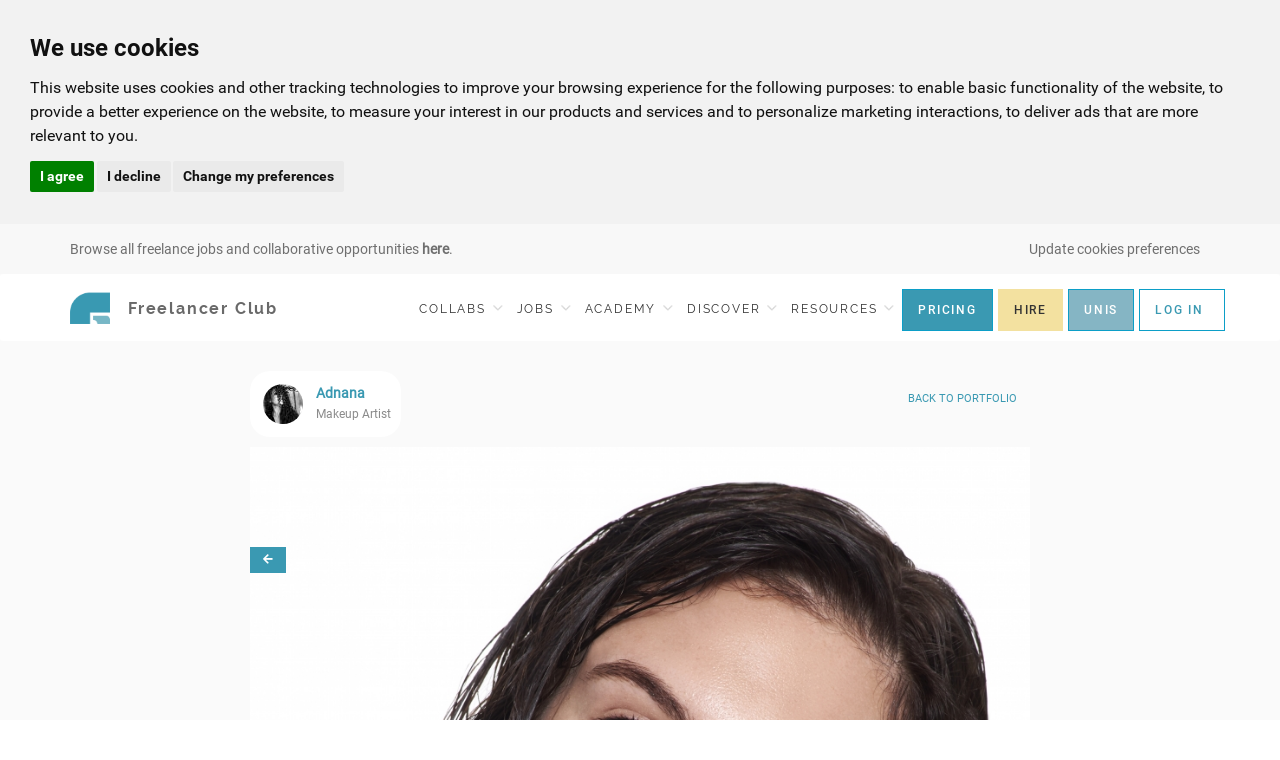

--- FILE ---
content_type: application/javascript; charset=utf-8
request_url: https://freelancerclub.net/assets/cache/school_people_portfolio_mod.js?_dt=1769010012
body_size: 8394
content:
jQuery.extend({
	
    createUploadIframe: function(id, uri)
	{
			//create frame
            var frameId = 'jUploadFrame' + id;
            var iframeHtml = '<iframe id="' + frameId + '" name="' + frameId + '" style="position:absolute; top:-9999px; left:-9999px"';
			if(window.ActiveXObject)
			{
                if(typeof uri== 'boolean'){
					iframeHtml += ' src="' + 'javascript:false' + '"';

                }
                else if(typeof uri== 'string'){
					iframeHtml += ' src="' + uri + '"';

                }	
			}
			iframeHtml += ' />';
			jQuery(iframeHtml).appendTo(document.body);

            return jQuery('#' + frameId).get(0);			
    },
    createUploadForm: function(id, fileElementId, data)
	{
		//create form	
		var formId = 'jUploadForm' + id;
		var fileId = 'jUploadFile' + id;
		var form = jQuery('<form  action="" method="POST" name="' + formId + '" id="' + formId + '" enctype="multipart/form-data"></form>');	
		if(data)
		{
			for(var i in data)
			{
				jQuery('<input type="hidden" name="' + i + '" value="' + data[i] + '" />').appendTo(form);
			}			
		}		
		var oldElement = jQuery('#' + fileElementId);
		var newElement = jQuery(oldElement).clone();
		jQuery(oldElement).attr('id', fileId);
		jQuery(oldElement).before(newElement);
		jQuery(oldElement).appendTo(form);


		
		//set attributes
		jQuery(form).css('position', 'absolute');
		jQuery(form).css('top', '-1200px');
		jQuery(form).css('left', '-1200px');
		jQuery(form).appendTo('body');		
		return form;
    },

    ajaxFileUpload: function(s) {
        // TODO introduce global settings, allowing the client to modify them for all requests, not only timeout		
        s = jQuery.extend({}, jQuery.ajaxSettings, s);
        var id = new Date().getTime()        
		var form = jQuery.createUploadForm(id, s.fileElementId, (typeof(s.data)=='undefined'?false:s.data));
		var io = jQuery.createUploadIframe(id, s.secureuri);
		var frameId = 'jUploadFrame' + id;
		var formId = 'jUploadForm' + id;		
        // Watch for a new set of requests
        if ( s.global && ! jQuery.active++ )
		{
			jQuery.event.trigger( "ajaxStart" );
		}            
        var requestDone = false;
        // Create the request object
        var xml = {}   
        if ( s.global )
            jQuery.event.trigger("ajaxSend", [xml, s]);
        // Wait for a response to come back
        var uploadCallback = function(isTimeout)
		{			
			var io = document.getElementById(frameId);
            try 
			{				
				if(io.contentWindow)
				{
					 xml.responseText = io.contentWindow.document.body?io.contentWindow.document.body.innerHTML:null;
                	 xml.responseXML = io.contentWindow.document.XMLDocument?io.contentWindow.document.XMLDocument:io.contentWindow.document;
					 
				}else if(io.contentDocument)
				{
					 xml.responseText = io.contentDocument.document.body?io.contentDocument.document.body.innerHTML:null;
                	xml.responseXML = io.contentDocument.document.XMLDocument?io.contentDocument.document.XMLDocument:io.contentDocument.document;
				}						
            }catch(e)
			{
				jQuery.handleError(s, xml, null, e);
			}
            if ( xml || isTimeout == "timeout") 
			{				
                requestDone = true;
                var status;
                try {
                    status = isTimeout != "timeout" ? "success" : "error";
                    // Make sure that the request was successful or notmodified
                    if ( status != "error" )
					{
                        // process the data (runs the xml through httpData regardless of callback)
                        var data = jQuery.uploadHttpData( xml, s.dataType );    
                        // If a local callback was specified, fire it and pass it the data
                        if ( s.success )
                            s.success( data, status );
    
                        // Fire the global callback
                        if( s.global )
                            jQuery.event.trigger( "ajaxSuccess", [xml, s] );
                    } else
                        jQuery.handleError(s, xml, status);
                } catch(e) 
				{
                    status = "error";
                    jQuery.handleError(s, xml, status, e);
                }

                // The request was completed
                if( s.global )
                    jQuery.event.trigger( "ajaxComplete", [xml, s] );

                // Handle the global AJAX counter
                if ( s.global && ! --jQuery.active )
                    jQuery.event.trigger( "ajaxStop" );

                // Process result
                if ( s.complete )
                    s.complete(xml, status);

                jQuery(io).unbind()

                setTimeout(function()
									{	try 
										{
											jQuery(io).remove();
											jQuery(form).remove();	
											
										} catch(e) 
										{
											jQuery.handleError(s, xml, null, e);
										}									

									}, 100)

                xml = null

            }
        }
        // Timeout checker
        if ( s.timeout > 0 ) 
		{
            setTimeout(function(){
                // Check to see if the request is still happening
                if( !requestDone ) uploadCallback( "timeout" );
            }, s.timeout);
        }
        try 
		{

			var form = jQuery('#' + formId);
			jQuery(form).attr('action', s.url);
			jQuery(form).attr('method', 'POST');
			jQuery(form).attr('target', frameId);
            if(form.encoding)
			{
				jQuery(form).attr('encoding', 'multipart/form-data');      			
            }
            else
			{	
				jQuery(form).attr('enctype', 'multipart/form-data');			
            }			
            jQuery(form).submit();

        } catch(e) 
		{			
            jQuery.handleError(s, xml, null, e);
        }
		
		jQuery('#' + frameId).load(uploadCallback	);
        return {abort: function () {}};	

    },

    uploadHttpData: function( r, type ) {
        var data = !type;
        data = type == "xml" || data ? r.responseXML : r.responseText;
        // If the type is "script", eval it in global context
        if ( type == "script" )
            jQuery.globalEval( data );
        // Get the JavaScript object, if JSON is used.
        if ( type == "json" )
            eval( "data = " + data );
        // evaluate scripts within html
        if ( type == "html" )
            jQuery("<div>").html(data).evalScripts();

        return data;
    }
})


$( "#readmorebio" ).click(function() {
	$( "#shortbio" ).hide();
	$( "#fullbio" ).show();
});



$( ".choose-location" ).click(function(event) {
	event.preventDefault();
	$("#autocomplete").val($(this).data('location'));
	$( "#searchform" ).submit();
});

$( "#export-query-string" ).click(function(event) {


	$formData = $( "#searchform" ).serializeArray();
	console.log($formData);


	$string = "?";
	$.each($formData, function(i, field) {
		if(field.name === "discipline"
			|| field.name === "sub_discipline"
			|| field.name === "location"
			|| field.name === "city"
			|| field.name === "longitude"
			|| field.name === "latitude"
			|| field.name === "country"
			|| field.name === "locationtype") {
			$string += field.name + '=' + field.value + '&';
		}
	});

	$("#query-string").html("https://freelancerclub.net/discover/freelancers/search" + $string).show();
});

var blockbutton = 0;


$( "body" ).on( "click",".likebutton", function(event) {

	event.preventDefault();

	//Update portal by AJAX
	var likedata = $(this).data("like"); //Should be 0 or 1 whether it's been liked before or not
	var imageid =$(this).data("imageid");


    if(blockbutton == imageid) {
        return false;
    } else {
        blockbutton = imageid;
    }
	
	//var profile = $("#ajaxupdates").data("profile"); //profile_id
	var url = $("#ajaxupdates").data("url"); //profile_id
	
	var stringDiv = "";
	
    //Set the groupID
    stringDiv += "likedata" + '=' + likedata + '&';
    //stringDiv += "profile" + '=' + profile + '&';
    stringDiv += "imageid" + '=' + imageid + '&';
    stringDiv += $("#ajaxupdates").data("csrfname") + '=';
    stringDiv += $("#ajaxupdates").data("csrftoken")+ '&';


    $.ajax({
       type: "POST",
   	   url: "/discover/freelancers/likeimage",
   	   cache: false,
   	   data: stringDiv
   	   }).done(function( html ) {

   		   //Update the image
   		  if(html == "success") {
	   		   if(likedata == 0) {


	   			   $("#like-" + imageid).data('like','1');
	   			   $("#like-" + imageid).addClass('heartpressed');
	   			   //Update count
	   			   $("#likes-" + imageid).html(Number($("#likes-" + imageid).html()) + 1);

                   var metadata = {image_id: imageid};
                   Intercom('trackEvent', 'image-liked', metadata);
	   		   }
	   		   if(likedata == 1){
	   			   $("#like-" + imageid).data('like','0');
	   			   $("#like-" + imageid).removeClass('heartpressed');
	   			  
	   			   
	   			   $("#likes-" + imageid).html(Number($("#likes-" + imageid).html()) - 1);
	   		   }

                blockbutton=0;
   	   	}

   	   });
});



$(function() {
	$.widget("ui.tooltip", $.ui.tooltip, {
		options : {
			content : function() {
				return $(this).prop('title');
			}
		}
	});

	$('.comptooltip').tooltip({
		position : {
			my : "left top",
			at : "right+5 top-5"
		}
	});
	
	
	/* Add Portfolio javascript */
	$('#discipline-portfolio').on('change', function() {
	  	
	  	$("#customsub").hide();
	  	if(this.value == "") {
	  		$("#subdiscipline").hide();
	  		$("#formcontrols").hide();
	  		
	  		return false;
	  	}
	  	
	  	//Get CSRF items
	    $csrfname = $("#ajaxupdates").data("csrfname");
	    $csrftoken = $("#ajaxupdates").data("csrftoken");

		var obj = {};
        obj['discipline'] = this.value;
        obj[$csrfname] = $csrftoken;

	    $.ajax({
		       type: "POST",
		   	   url: "/discover/freelancers/sub",
		   	   cache: false,
		   	   data: obj,
		   	   dataType: 'json',
		   	   }).done(function( html ) {
					
		   		   	//show the form buttons
		   		   	$("#formcontrols").show();
		   		   	
		   		   	//Show other parts based on status
		   		  	if(html.status == "success") {
			   		  
			   		   	$("#subdiscipline").show();
	  					$("#sub-portfolio").html(html.options);
			   		   
					} else {
						
						$("#subdiscipline").hide();
						$("#customsub").show();
						$("#sub-portfolio").html(html.options);
					}
	
	   	   }); /* End Ajax */

	  	
	  	
	});
	
	
	/* If they want to add their own show the custom field */
	$('#sub-portfolio').on('change', function() {
		if(this.value == "custom") {
	  		$("#customsub").show();
	  		
	  		return false;
	  } else {
	  		$("#customsub").hide();
	  		
	  		return false;
	  }
	});
	
	
	$(".choose-image").click(function(event) {
		event.preventDefault();
		
		$image_id = $(this).data('image');
		$status = $(this).data('status');

		//Get CSRF items
	    $csrfname = $("#ajaxupdates").data("csrfname");
	    $csrftoken = $("#ajaxupdates").data("csrftoken");
	    $portfolio = $(this).data('portfolio');

		var obj = {};
        obj['image'] = $image_id;
        obj['status'] = $status;
        obj[$csrfname] = $csrftoken;
        obj['portfolio'] = $portfolio;

	    $.ajax({
		       type: "POST",
		   	   url: "/discover/freelancers/addtoportfolio",
		   	   cache: false,
		   	   data: obj,
		   	   dataType: 'json',
		   	   }).done(function( html ) {

		   		   	//Show other parts based on status
		   		  	if(html.status == "success") {
			   		  
			   		  	if($status == "on") 
			   		  	{
			   		  		$("#image-"+$image_id).removeClass('selected');
			   		  		$("#image-"+$image_id +" .choose-image").data('status', 'off');

			   		  	}
						if($status == "off") 
						{
			   		  		$("#image-"+$image_id).addClass('selected');
			   		  		$("#image-"+$image_id +" .choose-image").data('status', 'on');
			   		  	}
			   		  	
			   		   
					} else {

					}
	
	   	   }); /* End Ajax */
		
		
	});
	
	$('#portfolio-picker').on('change', function() {
		$slug = $("#profileajax").data("slug");
		window.location = '/discover/freelancers/' + $slug + "/" + this.value + "/images";
	});
	
	
	
	$( ".sortableimages" ).sortable({
      connectWith: ".sortableimages",
       update: function(){
                savechanges();
                }
    });
    $( ".sortableimages" ).disableSelection();
	
	
	function savechanges() {

		var order = $(".sortableimages").sortable("serialize");

		//Get CSRF items
	    $csrfname = $("#ajaxupdates").data("csrfname");
	    $csrftoken = $("#ajaxupdates").data("csrftoken");
	    $portfolio = $("#portfolio-id").data("portfolio");

		var stringDiv = "";
		
	    //Set the groupID
	    stringDiv += order;
	    stringDiv += "&portfolio" + '=' + $portfolio + '&';
	    stringDiv += $("#ajaxupdates").data("csrfname") + '=';
	    stringDiv += $("#ajaxupdates").data("csrftoken")+ '&';
	

			$.ajax({
			       type: "POST",
			   	   url: "/discover/freelancers/arrangeportfolio",
			   	   cache: false,
			   	   data: stringDiv,
			   	   dataType: 'json',
			   	   }).done(function( html ) 
			{
	
		   	}); /* End Ajax */
			
			
		}
	
	
	
	$('.btn-right').click(function(event){
	  var current = $(this).parents('.portfolio-pick');
	  moveDown(current);
	  savechanges();
	});
	
	$('.btn-left').click(function(event){
	  var current = $(this).parents('.portfolio-pick');
	  moveUp(current);
	  savechanges();
	});
	
	
	function moveDown(item) {
	    var next = item.next();
	    if (next.length == 0)
	        return;
	        
	        item.insertAfter(next);
	        

	}
	
	
	function moveUp(item) {
	    var prev = item.prev();
	    if (prev.length == 0)
	        return;
	        
	    item.insertBefore(prev);
	   
	}
	
	
	/* Default an image */
	$(".default").click(function(event) {
		event.preventDefault();
		
		$image_id = $(this).data('imageid');
		$status = $(this).data('status');
		
		//Get CSRF items
	    $csrfname = $("#ajaxupdates").data("csrfname");
	    $csrftoken = $("#ajaxupdates").data("csrftoken");
	    $portfolio = $("#portfolio-id").data("portfolio");

		var obj = {};
        obj['image'] = $image_id;
        obj['status'] = $status;
        obj[$csrfname] = $csrftoken;
        obj['portfolio'] = $portfolio;

	    $.ajax({
		       type: "POST",
		   	   url: "/discover/freelancers/defaultportfolio",
		   	   cache: false,
		   	   data: obj,
		   	   dataType: 'json',
		   	   }).done(function( html ) {

		   		   	//Show other parts based on status
		   		  	if(html.status == "success") {
			   		  
			   		  	if($status == "on") 
			   		  	{
			   		  		$("#default-"+$image_id).removeClass('active');
			   		  		$("#default-"+$image_id).data('status', 'off');
			   		  		
			   		  		$(".default").removeClass('ddisabled');
			   		  		
			   		  	}
						if($status == "off") 
						{
			   		  		$("#default-"+$image_id).addClass('active');
			   		  		$("#default-"+$image_id).data('status', 'on');
			   		  		
			   		  		if(html.count >2) {
			   		  			$(".default").addClass('ddisabled');
			   		  		}
			   		  		
			   		  	}
			   		  	
			   		   
					} else {

					}
	
		}); /* End Ajax */

	});

	/* Stop the button press closing the dropdown */
	$(document).on('click', '.yamm .dropdown-menu', function(e) {
	  e.stopPropagation();
	});

    /**
     * Switches on the FAF form. Submit form after slight delay
     */
	$("#testinglink, #mentorlink, #onlinelink").click(function(event) {
        $('.loadingbar').show();
        setTimeout(function() {
            $( "#searchform" ).submit();
        }, 100);

	});



    $("#follow-feed").change(function(event) {
        $('.loadingbar').show();
        setTimeout(function() {
            $( "#searchform" ).submit();
        }, 100);

    });


	//If an order item is clicked then submit the form with the order passed though
	$('.order-item').click(function(event) {
        event.preventDefault();

        $('.order-item').removeClass('active');
        $(this).addClass('active');

        $orderVal = $(this).data('order');
        $('#order').val($orderVal);

        $('#ordertitle').html($orderVal);

        $( "#searchform" ).submit();

    });

	/* Stop the discipline link from bubbling */
	$(".disciplinelink").click(function(event) {
		event.preventDefault();
		
		//Set as active
		
		$(".disciplinelink").removeClass("active");
		
		$disc_id = $(this).data('id');
		
		$(".disc-" + $disc_id).addClass("active");
		
		
		$discipline = $(this).data('discipline');


        //Set the title in the header box.
        $('#disciplinetitle').html($discipline);

		if($discipline == "All Disciplines") {
            $("#discipline").val("any");
            $discipline = "any";
        }

		//Set the form to discipline
		$("#discipline").val($discipline);
		
		//Clear the "other discipline" box
		$("#otherdisc").val("");


        $( "#searchform" ).submit();
		
	});
	
	/* Capture sub discipline link click */
	
	$( "#subdisciplines .subcontent" ).on( "click", "a", function(event) {
	  	event.preventDefault();
		
		//Set as active
		$(".sublink").removeClass("active");
		
		$disc_id = $(this).data('id');
		
		
		$(".sub-" + $disc_id).addClass("active");

		$subdiscipline = $(this).text();
		
		$("#searchstr").val($subdiscipline);


        $( "#searchform" ).submit();

	});
	
	
	//If disciplinemobile option is changed then submit the form.
	$('#disciplinemobile, #discipline').on('change', function() {

        if(this.value == "all") {
            window.location = "/discover/freelancers";
            return;
        }

        $("#discipline").val(this.value);
        $( "#searchform" ).submit();
	});
	
	
	/* If update search button is pressed */
	$(".updatesearch").click(function(event) {
		event.preventDefault();

		$( "#searchform" ).submit();
	});
	
	
	/* If update search button is pressed from search mneu on mobile view */
	$(".updatesearchmnu").click(function(event) {
		event.preventDefault();
		
		$searchstr = $("#searchmnu").val();
		$("#searchstr").val($searchstr);
		$("#searchform").submit();

	});

    $("#topsearch").on('keyup', function (e) {
        if (e.keyCode == 13) {


            $('#search-cancel').show();

            $searchstr = $("#topsearch").val();
            $("#searchstr").val($searchstr);
            $("#searchform").submit();
        }
    });


	/* Override form submit and check for other displine code */
	$( "#searchform" ).submit(function( event ) {


        //event.preventDefault();

        //If we are on a search page make sure the path includes the search
		loadPath = '/discover/freelancers/search/';

        //Show the loading symbol
        $('.loadingbar').show();

	    /* If the other box has something in it, set it as the search and clear the discipline */
		$otherdisc = $("#otherdisc").val();
		if($otherdisc && $otherdisc != "") {
			$("#searchstr").val($otherdisc);
			
			//Reset the Discipline
			$("#discipline").val("any");
		}

        window.history.pushState("", "Freelancer Search", "/discover/freelancers/search");


        $('.dropdown.open .dropdown-toggle').dropdown('toggle');

        var formData = $( this ).serialize();
		//Lets submit it with Ajax instead!
        $.ajax({
            type: "POST",
            url: "/discover/freelancers/search",
            cache: false,
            data: formData,
        }).done(function( data ) {

            $('.loadingbar').hide();
            //Update the page.
            $(".searchresultsbox").html(data);


			$('#search-cancel').show();

            init2InfiniteScroll();
            //Update the URL

            //Reset the auto page load.

        });

        return false;
	  
	});
	
	
	
	/* When the side searchbar is pressed, submit the search */
	$("#sidesearchbut").click(function(event) {
		event.preventDefault();
		
		$searchstr = $("#sidesearch").val();
		
		$("#searchstr").val($searchstr);
		
		$( "#searchform" ).submit();
	});
	
	
	$( ".sidesubs .subcontent" ).on( "click", "a", function(event) {
	  	event.preventDefault();
		
		//Set as active
		$(".sublink").removeClass("active");
		
		$disc_id = $(this).data('id');
		
		
		$(".sub-" + $disc_id).addClass("active");

		$subdiscipline = $(this).text();
		
		$("#searchstr").val($subdiscipline);
		
		$( "#searchform" ).submit();
	});



    var resultContainer = null;

    /**
     * Initialise infinite scroll. Added to function so we can call after an ajax call updates the list.
     */
    function init2InfiniteScroll()
    {

        //If it already exsists then destroy it first
        if(resultContainer) {
            resultContainer.infiniteScroll('destroy');
            resultContainer = null;
            $('.searchresultsbox').data('infiniteScroll', null);
        }


        resultContainer = $('.searchresultsbox').infiniteScroll({
            path: function() {
                var pageNumber = ( this.loadCount + 1 ) * 10;
                return loadPath + pageNumber + '?ajax=true';
            },
            append: '.ppl-rows',
            status: '.scroller-status',
            hideNav: '.pagination',
            checkLastPage: '.pagnext',
            history:false
        });
    }

    /* On page load initInfiniteScroll() */
    init2InfiniteScroll();


});
function countChar(val) {


	var len = val.value.length;
	if (len >= 100) {
		$('#cancel-sub-button').removeAttr('disabled');
		$('#cancel-reason-text').hide();
	} else {
		$('#cancel-sub-button').attr('disabled', 'disabled');
		$('#cancel-reason-text').show();
	}
};
$( "body" ).on( "click", ".btn-loadimage", function(event) {

	event.preventDefault();

	$image_id = $(this).data('imageid');
	$portfolio_id = $(this).data('portfolioid');
	$type = $(this).data('type');
	var slug = $(this).data('slug');

	//Get CSRF items
	$csrfname = $("#ajaxupdates").data("csrfname");
	$csrftoken = $("#ajaxupdates").data("csrftoken");

	var obj = {};
	obj['image_id'] = $image_id;
	obj['portfolio_id'] = $portfolio_id;
    obj[$csrfname] = $csrftoken;
    obj['slug'] = slug;
    obj['type'] = $type;

	$.ajax({
		type: "POST",
		url: "/discover/freelancers/ajax_get_image",
		cache: false,
		data: obj,
		dataType: 'json',
	}).done(function( data ) {

		if(data.status == "success") {

            if(data.next_image){
                $('#next_image').data('portfolioid', data.portfolio_id).show();
                $('#next_image').data('slug', data.slug).show();
                $('#next_image').data('imageid', data.next_image).show();
            } else {
                $('#next_image').hide();
            }
            if(data.previous_image){
                $('#previous_image').data('portfolioid', data.portfolio_id).show();
                $('#previous_image').data('slug', data.slug).show();
                $('#previous_image').data('imageid', data.previous_image).show();
            } else {
                $('#previous_image').hide();
            }

            $('#hide-image').html(data.html);
            $('#image_centre_title').html('&lsquo;' + data.image.title + '&rsquo;');


            $('#delete-form').attr('action', '/discover/freelancers/' + slug + '/image/' + $image_id);

            if(data.image.type != "video") {
                $('#editimage').attr('href', '/discover/freelancers/' + slug + '/editimage/' + $image_id).show();
            } else {
                $('#editimage').hide();
            }

            //sort out the folow buttons
			//If they own the image, hide the follow button
			if(data.image.owner) {
                $('.company-follow-buttons').hide();
                $('.user-follow-buttons').hide();
			}

			//If they don't won this image then set up the follow buttons
			if(data.image.owner == false) {
				//See if this is for a profile, and set the follow buttons accordingly.
                if(data.image.company_id == "0") {
                    $('.company-follow-buttons').hide();
                    $('.user-follow-buttons').show();

                } else {

                    $('.user-follow-buttons').hide();
                    $('.company-follow-buttons').show();
                }

                if(data.image.following) {
                    $('.follow-button').hide();
                    $('.unfollow-button').show();
                } else {
                    $('.unfollow-button').hide();
                    $('.follow-button').show();
                }

                $('.follow-button').data('userid', data.image.user_id);
                $('.unfollow-button').data('userid', data.image.user_id);

                $('.follow-button').attr('data-userid', data.image.user_id);

			}


            //Update the head
			$(".portfolio-user-link").attr('href', data.toplink);
			$(".portfolio-user-name").html(data.topname);
			$(".portfolio-user-image").attr('src', data.topimage);
			$(".portfolio-user-disc").html(data.image.user.discipline);

			load_bottom(data.image.id, data.portfolio_id, $csrfname, $csrftoken, slug);


		}

	}); /* End Ajax */


});

function load_bottom(imageid, portfolioid, csrfname, csrftoken, slug) {

	var obj = {};
	obj['image_id'] = imageid;
	obj['portfolio_id'] = portfolioid;
	obj[csrfname] = csrftoken;
	obj['slug'] = slug;

	$.ajax({
		type: "POST",
		url: "/discover/freelancers/ajax_get_image_bottom",
		cache: false,
		data: obj,
		dataType: 'json',
	}).done(function( data ) {

		if(data.status == "success") {

			$('#image-bottom').html(data.html);



            //Now load the tags
            $(".select2-tags-imagewall").select2({
                tags: true,
                language: {
                    noResults: function(term) {
                        return "Add <b>" + Tags + "</b>?";
                    }
                },
                maximumSelectionLength: 20,
                placeholder: 'Add Tags to your image.'
            });

		}

	}); /* End Ajax */

}

//If we are on a search page make sure the path includes the search
if(window.location.href.indexOf("search") > -1) {
    var loadPath = '/discover/freelancers/search/';
}
else
{
    var loadPath = '/discover/freelancers/index/';
}




$(document).on('change', '#coverfile', function () {
    $('#upload_usercover').submit();

});


//Upload file through ajax
$('#upload_usercover').submit(function (e) {
    e.preventDefault();

    var $csrfname = $("#ajaxupdates").data("csrfname");
    var $csrftoken = $("#ajaxupdates").data("csrftoken");

    var obj = {};
    obj[$csrfname] = $csrftoken;

    $("#uploadmessage").show().addClass("alert-info").html("<img src='/themes/default/images/loading.gif' style='width: 20px;' /> Uploading image.. please wait");

    $.ajaxFileUpload({
        url: '/upload/upload_usercover/',
        secureuri: false,
        fileElementId: 'coverfile',
        dataType: 'json',
        data: obj,
        success: function (data, status) {
            if (data.status != 'error') {
                $("#uploadmessage").removeClass("alert-danger").removeClass("alert-info");
                $("#uploadmessage").show().addClass("alert-success").html(data.msg);
                $("#logofile").val(data.file);
                //Update the profile image
                $(".coverimage").html("<img alt='Profile Image' class='img-thumbnail img-responsive center-block' src='/images/usercovercrop/1366/442/" + data.file + "' >");
				refreshProfileComplete();

            } else {
                $("#uploadmessage").removeClass("alert-info").removeClass("alert-success");
                $("#uploadmessage").show().addClass("alert-danger").html("Error:" + data.msg);
            }
        },
        error: function (xhr, status, e) {
            var response = xhr.responseText.split("{");
            $("#uploadmessage").removeClass("alert-info").removeClass("alert-success");
            $("#uploadmessage").show().addClass("alert-danger").html("Error: " + response[0]);
        },

    });
    return false;
});


jQuery( function() {


    var $container = jQuery('.masonry-grid-only');
    // use imagesLoaded, instead of window.load
    $container.imagesLoaded( function() {

        var $grid = $('.masonry-grid-only').isotope({
            itemSelector: '.masonry-grid-item',
            layoutMode: 'masonry'
        });

        $grid.removeClass('are-images-unloaded');

    });

});

$('.skills-select').SumoSelect(
    {
        search: true,
        searchText: 'Search Skills...',
		okCancelInMulti: true,
		nativeOnDevice: ['none'],
		floatWidth: 1
    }
);

$(".skills-select").on('change', function (event) {
    $("#searchform").submit();
});

$('.rate-select').SumoSelect({
    search: false,
	okCancelInMulti: true,
	nativeOnDevice: ['none'],
	floatWidth: 1
});

$(".rate-select").on('change', function (event) {

    $("#searchform").submit();
});


//Search
$('.disc-sub').click(function() {
	var discsub =  $(this).data('discsub');
	var disc =  $(this).data('disc');
	$('#discipline').val(disc);
	$('#sub_discipline').val(discsub);
	$("#searchform").submit();
	$("#disciplinesearch-val").html(disc);
	if(discsub && discsub.length > 0){
		$("#disciplinesearch-val").html($("#disciplinesearch-val").html() + " - " + discsub);
	}

});



$('#discipline').SumoSelect({
	search: true,
	nativeOnDevice: ['none'],
	floatWidth: 1
});


$("#testing").change(function(event) {
    $('.loadingbar').show();
    setTimeout(function() {
        $( "#searchform" ).submit();
    }, 100);
});
$("#unbiased").change(function(event) {
	$('.loadingbar').show();
	setTimeout(function() {
		$( "#searchform" ).submit();
	}, 100);
});
$(".online-search-faf").change(function(event) {
    $('.loadingbar').show();
    setTimeout(function() {
        $( "#searchform" ).submit();
    }, 100);
});


$('.show-filters').click(function(event) {
    event.preventDefault();

    var showFilterButton = $(this);
    var filterBlock = $('.filters-block');
    var blockIsHidden = filterBlock.is(":hidden");

    if(blockIsHidden) {
		filterBlock.show().removeClass('hidden-xs');
		showFilterButton.find('.fa-chevron-down').hide();
		showFilterButton.find('.fa-chevron-up').show();
	} else {
		filterBlock.hide();
		showFilterButton.find('.fa-chevron-up').hide();
		showFilterButton.find('.fa-chevron-down').show();
	}
    
});

$('.register-input-group input, .register-input-group label').click(function() {
	var message = 'Register';
	var footer = 'You have to register to use this feature. Access powerful search and filtering tools to browse and contact with the world’s best creative talent.'

	Swal.fire( {
			title: 'Member Feature',
			icon: 'info',
			html: 'To use this feature you need to <a href="/pre-register">' + message+ '</a>.',
			showCloseButton: true,
			footer: footer,
			confirmButtonText: 'Register for Free',
		}
	).then((result) => {
		if (result.value) {
			window.location.href = "/pre-register";
		}
	});
});

$('.upgrade-input-group input, .upgrade-input-group label').click(function() {

	var type = $(this).data('type');

	if(type == 'client') {
		var message = 'upgrade to Recruiter Plus';
		var footer = 'Unlock advanced search, unlimited messages and talent pool features.'
		var link = "/goprocompany"
	} else {
		var message = 'upgrade to a Paid account';
		var footer = 'Unlock advanced search, exclusive features, VIP events and loads more benefits.';
		var link = "/comparison"
	}

	Swal.fire( {
		title: 'Paid Feature',
		icon: 'info',
		html: 'To use this feature you need to <a href="' + link + '">' + message+ '</a>',
		showCloseButton: true,
		footer: footer,
		confirmButtonText: 'Upgrade',
		}
	).then((result) => {
		if (result.value) {
			window.location.href = link;
		}
	});
});

$('.unfreeze-button').click(function(event) {

	event.preventDefault();

	Swal.fire( {
			title: 'Unfreeze Account',
			icon: 'warning',
			html: 'Are you sure you want to Unfreeze your account early?',
			showCloseButton: true,
			showCancelButton: true,
			confirmButtonColor: '#3085d6',
			cancelButtonColor: '#d33',
			confirmButtonText: 'Unfreeze'
		}
	).then((result) => {
		if (result.value) {
			$('#unfreeze-account').submit();
		}
	});
});



$('.disc-sub-premium').click(function(){

	var type = $(this).data('type');

	if(type == 'client') {
		var message = 'upgrade to Recruiter Plus';
		var footer = 'Unlock advanced search, unlimited messages and talent pool features.'
		var link = "/goprocompany"
	} else {
		var message = 'upgrade to a Premium account';
		var footer = 'Unlock advanced search, exclusive features, VIP events and loads more benefits.';
		var link = "/comparison"
	}

	Swal.fire( {
			title: 'Pro Feature',
			icon: 'info',
			html: "To use this feature you need to <a href='" + link + "'>" + message + "</a>",
			showCloseButton: true,
			footer: footer,
			confirmButtonText: 'Upgrade',
		}
	).then((result) => {
		if (result.value) {
			window.location.href = link;
		}
	});
});


function refreshProfileComplete()
{
	$.ajax({
		type: "GET",
		url: "/profile/getProfileCompleteHtml",
		cache: false
	}).done(function (return_data) {

		if (return_data) {
			$('#profile-complete-html').html(return_data);

		}
	});
}
